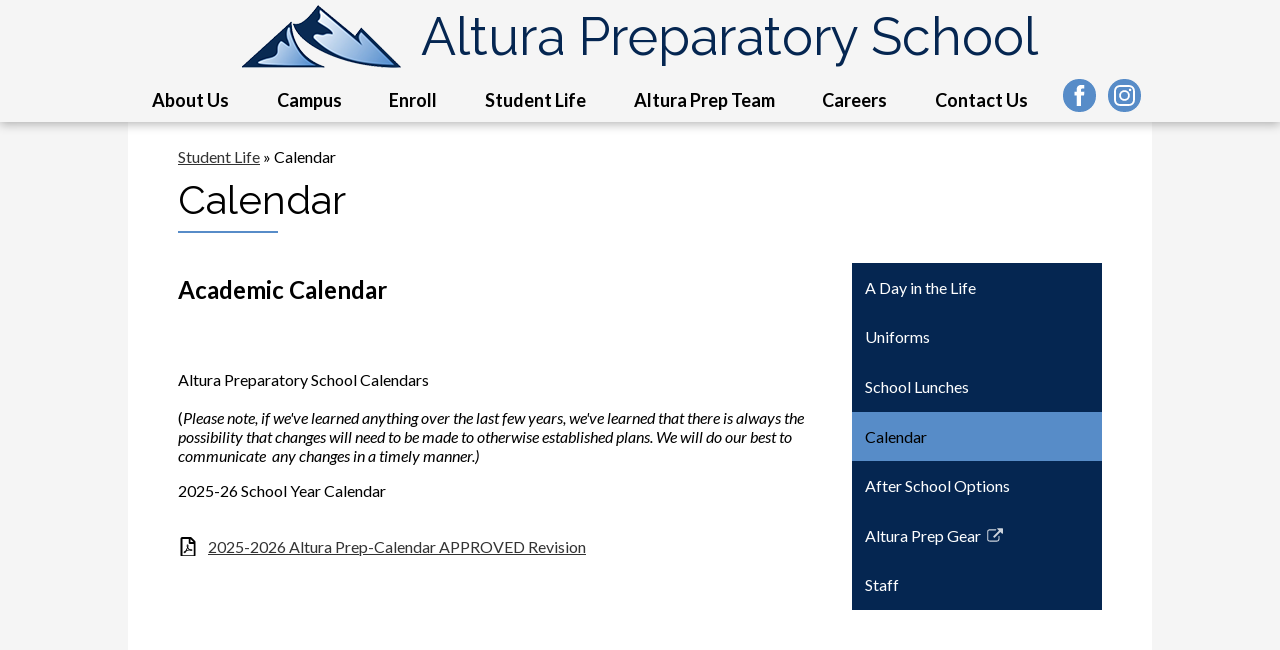

--- FILE ---
content_type: text/css
request_url: https://www.alturaprep.org/shared/main.css
body_size: 8954
content:
@import url("//fonts.googleapis.com/css?family=Lato:400,400i,700,700i|Raleway:400,400i,700,700i");
body, body .dark, body .light, body table, body .neutral, body .pale {
  font-family: "Lato", sans-serif;
  font-size: 100%; }

html {
  height: 100%; }
  body {
    display: -webkit-box;
    display: -webkit-flex;
    display: -ms-flexbox;
    display: flex;
    -webkit-box-direction: normal;
    -webkit-box-orient: vertical;
    -webkit-flex-direction: column;
    -ms-flex-direction: column;
    flex-direction: column;
    height: 100%;
    margin: 0; }
  .site-header,
  .site-footer {
    -webkit-box-flex: none;
    -webkit-flex: none;
    -ms-flex: none;
    flex: none;
    z-index: 9; }
  .site-content {
    -webkit-box-flex: 1;
    -webkit-flex: 1 0 auto;
    -ms-flex: 1 0 auto;
    flex: 1 0 auto; }
    .site-content:focus {
      outline: none; }

body {
  min-width: 320px;
  background-color: white;
  color: black; }

.site-header {
  display: -webkit-box;
  display: -webkit-flex;
  display: -ms-flexbox;
  display: flex;
  -webkit-box-direction: normal;
  -webkit-box-orient: vertical;
  -webkit-flex-direction: column;
  -ms-flex-direction: column;
  flex-direction: column;
  -webkit-box-align: center;
  -ms-flex-align: center;
  -webkit-align-items: center;
  align-items: center;
  position: relative;
  z-index: 99; }
  .site-header .header-main-inner {
    box-sizing: border-box;
    margin-left: auto;
    margin-right: auto;
    width: 100%;
    max-width: 1024px;
    display: -webkit-box;
    display: -webkit-flex;
    display: -ms-flexbox;
    display: flex;
    -webkit-box-direction: normal;
    -webkit-box-orient: vertical;
    -webkit-flex-direction: column;
    -ms-flex-direction: column;
    flex-direction: column;
    -webkit-box-align: center;
    -ms-flex-align: center;
    -webkit-align-items: center;
    align-items: center;
    position: relative; }
  .site-header .skip-to-content-link {
    position: absolute;
    width: 1px;
    height: 1px;
    margin: -1px;
    padding: 0;
    border: 0;
    overflow: hidden;
    clip: rect(0 0 0 0); }
    .site-header .skip-to-content-link:focus {
      position: absolute;
      top: 0;
      left: 0;
      width: auto;
      height: auto;
      clip: auto; }
  .site-header .topbar {
    -webkit-box-ordinal-group: 0;
    -webkit-order: -1;
    -ms-flex-order: -1;
    order: -1;
    width: 100%; }
  .site-header .topbar-inner {
    box-sizing: border-box;
    margin-left: auto;
    margin-right: auto;
    width: 100%;
    max-width: 1024px;
    display: -webkit-box;
    display: -webkit-flex;
    display: -ms-flexbox;
    display: flex;
    -ms-flex-pack: distribute;
    -webkit-justify-content: space-around;
    justify-content: space-around;
    -webkit-box-align: center;
    -ms-flex-align: center;
    -webkit-align-items: center;
    align-items: center;
    -webkit-flex-wrap: wrap;
    -ms-flex-wrap: wrap;
    flex-wrap: wrap; }
    .site-header .topbar-inner > * {
      margin-top: 5px;
      margin-bottom: 5px; }
  .site-header .header-secondary-nav .section-title {
    margin-top: 0;
    margin-bottom: 15px;
    font-weight: 400;
    font-size: 1.5rem; }
  .site-header .header-secondary-nav .links-list {
    margin: 0;
    padding: 0;
    list-style: none;
    display: -webkit-box;
    display: -webkit-flex;
    display: -ms-flexbox;
    display: flex;
    -webkit-box-pack: center;
    -ms-flex-pack: center;
    -webkit-justify-content: center;
    justify-content: center;
    -webkit-box-align: center;
    -ms-flex-align: center;
    -webkit-align-items: center;
    align-items: center;
    -webkit-flex-wrap: wrap;
    -ms-flex-wrap: wrap;
    flex-wrap: wrap; }
  .site-header .header-secondary-nav .link-item {
    padding: 0 6px; }
    .site-header .header-secondary-nav .link-item a {
      text-decoration: none; }
      .site-header .header-secondary-nav .link-item a:hover, .site-header .header-secondary-nav .link-item a:focus {
        text-decoration: underline; }
  .site-header .header-logo.logo-replacement a {
    background-repeat: no-repeat;
    background-position: center center;
    background-size: contain;
    display: block;
    overflow: hidden;
    height: 63px;
    width: 159px;
    max-width: 100%;
    white-space: nowrap;
    text-indent: 200%;
    color: transparent;
    background-position: center center;
    background-repeat: no-repeat;
    background-image: url("/pics/header_logo.png"); }
  .site-header .header-logo:not(.logo-replacement) a:before {
    content: "";
    display: block;
    -webkit-box-flex: none;
    -webkit-flex: none;
    -ms-flex: none;
    flex: none;
    background-repeat: no-repeat;
    background-position: center center;
    background-size: contain;
    width: 159px;
    height: 63px;
    margin-bottom: 15px;
    background-image: url("/pics/header_logo.png"); }
  .site-header .header-title a {
    display: -webkit-inline-box;
    display: -webkit-inline-flex;
    display: -ms-inline-flexbox;
    display: inline-flex;
    -webkit-box-direction: normal;
    -webkit-box-orient: vertical;
    -webkit-flex-direction: column;
    -ms-flex-direction: column;
    flex-direction: column;
    -webkit-box-pack: center;
    -ms-flex-pack: center;
    -webkit-justify-content: center;
    justify-content: center;
    -webkit-box-align: center;
    -ms-flex-align: center;
    -webkit-align-items: center;
    align-items: center;
    max-width: 100%;
    text-decoration: none; }
    .site-header .header-title a .school-name-inner {
      max-width: 100%; }
  .site-header .marquee {
    white-space: nowrap;
    overflow: hidden;
    box-sizing: border-box; }
    .site-header .marquee .marquee-inner {
      display: inline-block;
      padding-left: 100%; }
      .site-header .marquee .marquee-inner:hover {
        animation-play-state: paused; }
    .site-header .marquee.marquee-speed-18 .marquee-inner {
      animation: marquee 15s linear infinite; }
    .site-header .marquee.marquee-speed-35 .marquee-inner {
      animation: marquee 30s linear infinite; }
    .site-header .marquee.marquee-speed-7 .marquee-inner {
      animation: marquee 7.5s linear infinite; }
    .site-header .marquee .marquee-content {
      float: left; }

@keyframes marquee {
  0% {
    transform: translate(0, 0); }
  100% {
    transform: translate(-100%, 0); } }
  .site-header .sitenav.hamburger {
    width: 100%; }
    .site-header .sitenav.hamburger .nav-mobile-toggle {
      position: absolute;
      display: block;
      overflow: hidden;
      font-size: 0;
      border: none;
      background-color: transparent;
      cursor: pointer; }
      .site-header .sitenav.hamburger .nav-mobile-toggle .nav-mobile-toggle-inner {
        position: absolute;
        display: block;
        transition: .25s; }
      .site-header .sitenav.hamburger .nav-mobile-toggle:before, .site-header .sitenav.hamburger .nav-mobile-toggle:after {
        content: "";
        display: block;
        position: absolute;
        transition: .25s; }
      .site-header .sitenav.hamburger .nav-mobile-toggle.animated.open .nav-mobile-toggle-inner {
        transform: scaleX(0); }
      .site-header .sitenav.hamburger .nav-mobile-toggle.animated.open:before {
        transform: rotate(45deg); }
      .site-header .sitenav.hamburger .nav-mobile-toggle.animated.open:after {
        transform: rotate(-45deg); }
    .site-header .sitenav.hamburger .nav-menu {
      position: absolute;
      z-index: 99;
      width: 100%;
      overflow: hidden;
      max-height: 0;
      transition: max-height 0.8s; }
    .site-header .sitenav.hamburger.open .nav-menu {
      max-height: 2000px; }
    .site-header .sitenav.hamburger .nav-menu,
    .site-header .sitenav.hamburger .sub-nav-group {
      margin: 0;
      padding: 0;
      list-style: none; }
      .site-header .sitenav.hamburger .nav-menu a,
      .site-header .sitenav.hamburger .sub-nav-group a {
        display: -webkit-box;
        display: -webkit-flex;
        display: -ms-flexbox;
        display: flex;
        -webkit-box-align: center;
        -ms-flex-align: center;
        -webkit-align-items: center;
        align-items: center;
        padding: .5em;
        text-decoration: none; }
    .site-header .sitenav.hamburger .sub-nav {
      display: none; }
      .site-header .sitenav.hamburger .sub-nav a {
        padding-left: 1.5em; }
      .site-header .sitenav.hamburger .sub-nav.open {
        display: block; }
      .site-header .sitenav.hamburger .sub-nav .flyout-group {
        margin: 0;
        padding: 0;
        list-style: none; }
        .site-header .sitenav.hamburger .sub-nav .flyout-group a {
          padding-left: 2.5em; }
  .site-header .sitenav.column {
    width: 100%; }
    .site-header .sitenav.column .nav-mobile-toggle {
      position: absolute;
      display: block;
      overflow: hidden;
      font-size: 0;
      border: none;
      background-color: transparent;
      cursor: pointer; }
      .site-header .sitenav.column .nav-mobile-toggle .nav-mobile-toggle-inner {
        position: absolute;
        display: block;
        transition: .25s; }
      .site-header .sitenav.column .nav-mobile-toggle:before, .site-header .sitenav.column .nav-mobile-toggle:after {
        content: "";
        display: block;
        position: absolute;
        transition: .25s; }
      .site-header .sitenav.column .nav-mobile-toggle.animated.open .nav-mobile-toggle-inner {
        transform: scaleX(0); }
      .site-header .sitenav.column .nav-mobile-toggle.animated.open:before {
        transform: rotate(45deg); }
      .site-header .sitenav.column .nav-mobile-toggle.animated.open:after {
        transform: rotate(-45deg); }
    .site-header .sitenav.column .nav-menu {
      position: absolute;
      z-index: 99;
      width: 100%;
      overflow: hidden;
      max-height: 0;
      transition: max-height 0.8s; }
    .site-header .sitenav.column.open .nav-menu {
      max-height: 2000px; }
    .site-header .sitenav.column .nav-menu,
    .site-header .sitenav.column .sub-nav-group {
      margin: 0;
      padding: 0;
      list-style: none; }
      .site-header .sitenav.column .nav-menu a,
      .site-header .sitenav.column .sub-nav-group a {
        display: -webkit-box;
        display: -webkit-flex;
        display: -ms-flexbox;
        display: flex;
        -webkit-box-align: center;
        -ms-flex-align: center;
        -webkit-align-items: center;
        align-items: center;
        padding: .5em;
        text-decoration: none; }
    .site-header .sitenav.column .sub-nav {
      display: none; }
      .site-header .sitenav.column .sub-nav a {
        padding-left: 1.5em; }
      .site-header .sitenav.column .sub-nav.open {
        display: block; }
      .site-header .sitenav.column .sub-nav .flyout-group {
        margin: 0;
        padding: 0;
        list-style: none; }
        .site-header .sitenav.column .sub-nav .flyout-group a {
          padding-left: 2.5em; }
    @media screen and (min-width: 1024px) {
      .site-header .sitenav.column {
        position: static;
        max-height: none;
        overflow: visible; }
        .site-header .sitenav.column .nav-mobile-toggle {
          display: none; }
        .site-header .sitenav.column .nav-menu {
          display: -webkit-box;
          display: -webkit-flex;
          display: -ms-flexbox;
          display: flex;
          box-sizing: border-box;
          margin-left: auto;
          margin-right: auto;
          width: 100%;
          max-width: 1024px;
          position: relative; }
        .site-header .sitenav.column .sub-nav a {
          padding: .5em; } }
    .site-header .sitenav.column .nav-item {
      position: relative; }
    @media screen and (min-width: 1024px) {
      .site-header .sitenav.column {
        position: relative; }
        .site-header .sitenav.column .nav-menu {
          position: relative; }
        .site-header .sitenav.column .sub-nav-group {
          display: -webkit-box;
          display: -webkit-flex;
          display: -ms-flexbox;
          display: flex;
          -webkit-flex-wrap: wrap;
          -ms-flex-wrap: wrap;
          flex-wrap: wrap;
          width: 12.5em; }
        .site-header .sitenav.column .sub-nav {
          position: absolute; }
          .site-header .sitenav.column .sub-nav a {
            width: 11.5em; }
          .site-header .sitenav.column .sub-nav .flyout-group a {
            width: 10.5em;
            padding-left: 1.5em; } }
  .site-header .sitenav.megamenu {
    width: 100%; }
    .site-header .sitenav.megamenu .nav-mobile-toggle {
      position: absolute;
      display: block;
      overflow: hidden;
      font-size: 0;
      border: none;
      background-color: transparent;
      cursor: pointer; }
      .site-header .sitenav.megamenu .nav-mobile-toggle .nav-mobile-toggle-inner {
        position: absolute;
        display: block;
        transition: .25s; }
      .site-header .sitenav.megamenu .nav-mobile-toggle:before, .site-header .sitenav.megamenu .nav-mobile-toggle:after {
        content: "";
        display: block;
        position: absolute;
        transition: .25s; }
      .site-header .sitenav.megamenu .nav-mobile-toggle.animated.open .nav-mobile-toggle-inner {
        transform: scaleX(0); }
      .site-header .sitenav.megamenu .nav-mobile-toggle.animated.open:before {
        transform: rotate(45deg); }
      .site-header .sitenav.megamenu .nav-mobile-toggle.animated.open:after {
        transform: rotate(-45deg); }
    .site-header .sitenav.megamenu .nav-menu {
      position: absolute;
      z-index: 99;
      width: 100%;
      overflow: hidden;
      max-height: 0;
      transition: max-height 0.8s; }
    .site-header .sitenav.megamenu.open .nav-menu {
      max-height: 2000px; }
    .site-header .sitenav.megamenu .nav-menu,
    .site-header .sitenav.megamenu .sub-nav-group {
      margin: 0;
      padding: 0;
      list-style: none; }
      .site-header .sitenav.megamenu .nav-menu a,
      .site-header .sitenav.megamenu .sub-nav-group a {
        display: -webkit-box;
        display: -webkit-flex;
        display: -ms-flexbox;
        display: flex;
        -webkit-box-align: center;
        -ms-flex-align: center;
        -webkit-align-items: center;
        align-items: center;
        padding: .5em;
        text-decoration: none; }
    .site-header .sitenav.megamenu .sub-nav {
      display: none; }
      .site-header .sitenav.megamenu .sub-nav a {
        padding-left: 1.5em; }
      .site-header .sitenav.megamenu .sub-nav.open {
        display: block; }
      .site-header .sitenav.megamenu .sub-nav .flyout-group {
        margin: 0;
        padding: 0;
        list-style: none; }
        .site-header .sitenav.megamenu .sub-nav .flyout-group a {
          padding-left: 2.5em; }
    @media screen and (min-width: 1024px) {
      .site-header .sitenav.megamenu {
        position: static;
        max-height: none;
        overflow: visible; }
        .site-header .sitenav.megamenu .nav-mobile-toggle {
          display: none; }
        .site-header .sitenav.megamenu .nav-menu {
          display: -webkit-box;
          display: -webkit-flex;
          display: -ms-flexbox;
          display: flex;
          box-sizing: border-box;
          margin-left: auto;
          margin-right: auto;
          width: 100%;
          max-width: 1024px;
          position: relative; }
        .site-header .sitenav.megamenu .sub-nav a {
          padding: .5em; } }
    @media screen and (min-width: 1024px) {
      .site-header .sitenav.megamenu .sub-nav {
        position: absolute;
        left: 0; }
        .site-header .sitenav.megamenu .sub-nav.open {
          display: -webkit-box;
          display: -webkit-flex;
          display: -ms-flexbox;
          display: flex;
          -webkit-box-align: start;
          -ms-flex-align: start;
          -webkit-align-items: flex-start;
          align-items: flex-start; }
        .site-header .sitenav.megamenu .sub-nav .sub-nav-group {
          display: -webkit-box;
          display: -webkit-flex;
          display: -ms-flexbox;
          display: flex;
          -webkit-flex-wrap: wrap;
          -ms-flex-wrap: wrap;
          flex-wrap: wrap;
          -webkit-box-flex: none;
          -webkit-flex: none;
          -ms-flex: none;
          flex: none; }
          .site-header .sitenav.megamenu .sub-nav .sub-nav-group > li {
            width: 100%; }
            .site-header .sitenav.megamenu .sub-nav .sub-nav-group > li a {
              margin: 0 1em; }
        .site-header .sitenav.megamenu .sub-nav .mm-extra-content {
          -webkit-box-flex: 1;
          -webkit-flex: 1;
          -ms-flex: 1;
          flex: 1; }
        .site-header .sitenav.megamenu .sub-nav .mm-image {
          width: 100%; } }
    @media screen and (min-width: 1024px) {
      .site-header .sitenav.megamenu .sub-nav {
        right: 0; } }
    @media screen and (max-width: 1023px) {
      .site-header .sitenav.megamenu .mm-extra-content {
        display: none; } }
    .site-header .sitenav.megamenu .contact-info {
      -webkit-box-direction: normal;
      -webkit-box-orient: vertical;
      -webkit-flex-direction: column;
      -ms-flex-direction: column;
      flex-direction: column;
      -webkit-box-align: start;
      -ms-flex-align: start;
      -webkit-align-items: flex-start;
      align-items: flex-start;
      margin: 1em; }
      .site-header .sitenav.megamenu .contact-info .header-contact-link {
        display: -webkit-inline-box;
        display: -webkit-inline-flex;
        display: -ms-inline-flexbox;
        display: inline-flex;
        padding: 0; }
    .site-header .sitenav.megamenu .map-container {
      position: relative;
      display: block;
      margin: 1em;
      min-height: 250px; }
      .site-header .sitenav.megamenu .map-container iframe {
        position: absolute;
        top: 0;
        left: 0;
        width: 100%;
        height: 100%; }
    @media screen and (min-width: 1024px) {
      .site-header .sitenav.megamenu .contact-info {
        margin: 0 0 0 1em;
        padding: .5em;
        width: 40% !important; }
      .site-header .sitenav.megamenu .map-container {
        margin: 0; } }
  @media screen and (max-width: 1023px) {
    .site-header .sitenav .icon-only svg {
      display: none; } }
  @media screen and (min-width: 1024px) {
    .site-header .sitenav .icon-only .nav-item-inner {
      display: block;
      width: 24px;
      height: 24px;
      overflow: hidden; }
      .site-header .sitenav .icon-only .nav-item-inner svg {
        display: block;
        width: 24px;
        height: 24px;
        margin: 0; } }
  @media screen and (min-width: 1024px) {
    .site-header.fixed-header {
      position: fixed;
      top: 0;
      left: 0;
      width: 100%; } }

.content-pages-banner {
  -webkit-box-flex: none;
  -webkit-flex: none;
  -ms-flex: none;
  flex: none;
  background-repeat: no-repeat;
  background-position: center center;
  background-size: cover;
  width: 100%; }
  @media screen and (max-width: 1023px) {
    .content-pages-banner {
      display: none; } }
  .content-pages-banner .caption {
    position: absolute;
    width: 1px;
    height: 1px;
    margin: -1px;
    padding: 0;
    border: 0;
    overflow: hidden;
    clip: rect(0 0 0 0); }

.index-title {
  position: absolute;
  width: 1px;
  height: 1px;
  margin: -1px;
  padding: 0;
  border: 0;
  overflow: hidden;
  clip: rect(0 0 0 0); }

#content_main {
  position: relative;
  z-index: 9;
  padding-top: 25px;
  padding-bottom: 25px;
  padding-left: 5%;
  padding-right: 5%;
  min-height: 400px;
  overflow: visible;
  margin-top: 20px;
  margin-bottom: 20px;
  background-color: white;
  box-shadow: rgba(0, 0, 0, 0.15) 0 0 15px; }
  #content_main .pages-left-column-wrapper {
    overflow: hidden; }
  @media screen and (max-width: 1023px) {
    #content_main table {
      display: block;
      overflow-x: auto; }
    #content_main .bell-schedule {
      display: table; }
    #content_main .pages-column .stack-photo figcaption,
    #content_main .slideshow-wrapper .slide .slide-caption {
      font-size: .85em; }
    #content_main .video-list-top #controls2,
    #content_main .video-list-top #controls3 {
      width: auto; }
    #content_main #more-videos {
      display: none; }
    #content_main #staff_list_public .user-info-wrapper span[id*="staff"] {
      display: block; }
    #content_main #staff_list_public .user-info-wrapper .user-position-public {
      display: block;
      margin-left: 0;
      width: 100%; }
    #content_main #staff_list_public .user-info-wrapper p {
      display: block;
      float: left;
      width: 100%; } }
  @media screen and (max-width: 767px) {
    #content_main .news-list article .column {
      width: 100%; }
    #content_main .show-news .attached-images {
      float: none;
      margin: 0 auto 1em; }
    #content_main .single-video #big-video,
    #content_main .below-start #big-video {
      width: 100% !important; }
    #content_main .video-list .thumb_wrap {
      display: block;
      float: none; }
    #content_main .video-list li .description {
      padding-left: 0; }
    #content_main .video-list li .video-list-date {
      padding-left: 0; }
    #content_main .bell-schedule {
      width: 100%; }
    #content_main .pages-column .stack-photo figcaption,
    #content_main .slideshow-wrapper .slide .slide-caption {
      font-size: .7em; }
    #content_main .video-list-top .controls,
    #content_main .video-list-top #controls2,
    #content_main .video-list-top #controls3 {
      display: none; }
    #content_main #album_thumbnails table img {
      width: 90%;
      height: auto;
      position: relative; }
    #content_main #edlio_search_form {
      max-width: 400px;
      width: auto; }
      #content_main #edlio_search_form input {
        width: 200px; }
    #content_main #contact_form {
      width: 100%; }
      #content_main #contact_form table {
        display: table;
        font-size: 12px;
        width: 280px !important; }
      #content_main #contact_form #f_name {
        width: 200px !important; }
      #content_main #contact_form #f_email {
        width: 200px !important; }
      #content_main #contact_form #f_message {
        width: 200px !important; }
    #content_main #calendar_wrapper .right-column {
      float: none;
      width: 100%; }
      #content_main #calendar_wrapper .right-column #calendar_grid table {
        display: table; }
    #content_main .pages-column .page-block-text,
    #content_main .pages-column .page-block-photos {
      width: 100%; }
    #content_main .pages-left-column-wrapper {
      margin-left: 0 !important;
      float: none; }
      #content_main .pages-left-column-wrapper .pages-left-column {
        margin-left: 0 !important; }
    #content_main .pages-right-column {
      float: none;
      width: 100% !important;
      margin: 0 auto;
      display: -webkit-box;
      display: -webkit-flex;
      display: -ms-flexbox;
      display: flex;
      -webkit-box-direction: normal;
      -webkit-box-orient: vertical;
      -webkit-flex-direction: column;
      -ms-flex-direction: column;
      flex-direction: column; } }
  .index #content_main {
    width: 100%;
    max-width: 100%;
    padding: 0;
    margin: 0; }
  #content_main .pages-content-wrapper {
    overflow: visible; }
  #content_main img.sub {
    border: none; }
  @media screen and (min-width: 1024px) {
    #content_main {
      box-sizing: border-box;
      margin-left: auto;
      margin-right: auto;
      width: 100%;
      max-width: 1024px;
      padding-left: 50px;
      padding-right: 50px; } }
  .index #content_main {
    background-color: transparent;
    box-shadow: none; }
  #content_main .right-column-page-navigation {
    margin-bottom: 1.25em; }
    @media screen and (max-width: 767px) {
      #content_main .right-column-page-navigation {
        margin: 20px auto; } }
    #content_main .right-column-page-navigation ul {
      margin: 0;
      padding: 0;
      list-style: none;
      margin: 0;
      padding: 0; }
    #content_main .right-column-page-navigation a {
      text-decoration: none;
      color: inherit;
      display: block;
      font-weight: 400;
      padding: .8em 6% .8em 10%;
      width: 84%;
      margin: 0;
      line-height: auto; }
      #content_main .right-column-page-navigation a:hover, #content_main .right-column-page-navigation a:focus {
        text-decoration: underline; }
      #content_main .right-column-page-navigation a .inner {
        text-decoration: none; }
        #content_main .right-column-page-navigation a .inner:hover, #content_main .right-column-page-navigation a .inner:focus {
          text-decoration: underline; }

.homepage-row.bg-image,
.footer-row.bg-image {
  background-repeat: no-repeat;
  background-position: center center;
  background-size: cover; }

.homepage-row *[class$="row-inner"],
.footer-row *[class$="row-inner"] {
  position: relative; }

.homepage-row *[class$="-column"],
.footer-row *[class$="-column"] {
  -webkit-box-flex: 1;
  -webkit-flex: 1;
  -ms-flex: 1;
  flex: 1;
  max-width: 100%; }

.homepage-row.convert-small *[class$="row-inner"],
.footer-row.convert-small *[class$="row-inner"] {
  display: -webkit-box;
  display: -webkit-flex;
  display: -ms-flexbox;
  display: flex; }

@media screen and (min-width: 768px) {
  .homepage-row.convert-mid *[class$="row-inner"],
  .footer-row.convert-mid *[class$="row-inner"] {
    display: -webkit-box;
    display: -webkit-flex;
    display: -ms-flexbox;
    display: flex; }
    .homepage-row.convert-mid *[class$="row-inner"] .content-container,
    .footer-row.convert-mid *[class$="row-inner"] .content-container {
      width: 100%; } }

@media screen and (min-width: 1024px) {
  .homepage-row.convert-large *[class$="row-inner"],
  .footer-row.convert-large *[class$="row-inner"] {
    display: -webkit-box;
    display: -webkit-flex;
    display: -ms-flexbox;
    display: flex; }
    .homepage-row.convert-large *[class$="row-inner"] .content-container,
    .footer-row.convert-large *[class$="row-inner"] .content-container {
      width: 100%; } }

@media screen and (min-width: 1350px) {
  .homepage-row.convert-max *[class$="row-inner"],
  .footer-row.convert-max *[class$="row-inner"] {
    display: -webkit-box;
    display: -webkit-flex;
    display: -ms-flexbox;
    display: flex; }
    .homepage-row.convert-max *[class$="row-inner"] .content-container,
    .footer-row.convert-max *[class$="row-inner"] .content-container {
      width: 100%; } }

@media screen and (min-width: 1024px) {
  .homepage-row.width-constrain-row *[class$="row-inner"],
  .footer-row.width-constrain-row *[class$="row-inner"] {
    box-sizing: border-box;
    margin-left: auto;
    margin-right: auto;
    width: 100%;
    max-width: 1024px; } }

.homepage-row.padded-row,
.footer-row.padded-row {
  padding-left: 10px;
  padding-right: 10px; }

.content-container {
  padding-top: 25px;
  padding-bottom: 25px; }
  .content-container a {
    text-decoration: none; }
    .content-container a:hover, .content-container a:focus {
      text-decoration: underline; }
  .content-container .section-title {
    margin-top: 0;
    margin-bottom: 25px;
    font-weight: 400;
    font-size: 2rem;
    text-align: center; }
    .content-container .section-title a {
      display: inline-block;
      width: auto;
      margin: 0;
      padding: 0;
      color: inherit; }
  .content-container .item-name a {
    color: inherit; }
  @media screen and (min-width: 768px) {
    .content-container {
      padding-top: 40px;
      padding-bottom: 40px; }
      .content-container .section-title {
        margin-bottom: 40px;
        font-size: 3rem; } }

.item-summary {
  box-sizing: border-box;
  max-width: 100%;
  padding-left: 10px;
  padding-right: 10px; }
  @media screen and (min-width: 1024px) {
    .item-summary {
      padding-left: 0;
      padding-right: 0; } }

.read-more-links-group {
  display: -webkit-box;
  display: -webkit-flex;
  display: -ms-flexbox;
  display: flex;
  -webkit-box-pack: center;
  -ms-flex-pack: center;
  -webkit-justify-content: center;
  justify-content: center; }

.site-footer .footer-inner {
  box-sizing: border-box;
  margin-left: auto;
  margin-right: auto;
  width: 100%;
  max-width: 1024px;
  text-align: center; }

.site-footer .footer-logo {
  display: -webkit-box;
  display: -webkit-flex;
  display: -ms-flexbox;
  display: flex;
  -webkit-box-direction: normal;
  -webkit-box-orient: vertical;
  -webkit-flex-direction: column;
  -ms-flex-direction: column;
  flex-direction: column;
  -webkit-box-align: center;
  -ms-flex-align: center;
  -webkit-align-items: center;
  align-items: center;
  -webkit-box-flex: none;
  -webkit-flex: none;
  -ms-flex: none;
  flex: none;
  margin-bottom: 15px; }
  .site-footer .footer-logo.logo-replacement {
    background-repeat: no-repeat;
    background-position: center center;
    background-size: contain;
    display: block;
    overflow: hidden;
    height: 150px;
    width: 150px;
    max-width: 100%;
    white-space: nowrap;
    text-indent: 200%;
    color: transparent;
    background-position: center center;
    background-repeat: no-repeat;
    background-image: url("/pics/header_logo.png"); }
  .site-footer .footer-logo:not(.logo-replacement):before {
    content: "";
    display: block;
    -webkit-box-flex: none;
    -webkit-flex: none;
    -ms-flex: none;
    flex: none;
    background-repeat: no-repeat;
    background-position: center center;
    background-size: contain;
    width: 150px;
    height: 150px;
    margin-bottom: 15px;
    background-image: url("/pics/header_logo.png"); }
  @media screen and (min-width: 768px) {
    .site-footer .footer-logo:not(.logo-replacement).logo-orientation-horizontal {
      -webkit-box-direction: normal;
      -webkit-box-orient: horizontal;
      -webkit-flex-direction: row;
      -ms-flex-direction: row;
      flex-direction: row;
      -webkit-box-pack: center;
      -ms-flex-pack: center;
      -webkit-justify-content: center;
      justify-content: center; }
      .site-footer .footer-logo:not(.logo-replacement).logo-orientation-horizontal:before {
        margin-bottom: 0;
        margin-right: 15px; } }

.site-footer .footer-title {
  font-size: 1.5rem; }
  @media screen and (min-width: 768px) {
    .site-footer .footer-title {
      font-size: 2.25rem; } }
  @media screen and (min-width: 1024px) {
    .site-footer .footer-title {
      font-size: 3rem; } }
  .site-footer .footer-title .school-name-inner {
    max-width: 100%; }

.site-footer .footer-map-container {
  position: relative;
  height: 200px;
  width: 90%; }
  .site-footer .footer-map-container iframe {
    position: absolute;
    top: 0;
    left: 0;
    width: 100%;
    height: 100%; }
  @media screen and (min-width: 768px) {
    .site-footer .footer-map-container {
      width: 100%; } }

.site-footer .footer-address {
  display: -webkit-box;
  display: -webkit-flex;
  display: -ms-flexbox;
  display: flex;
  -webkit-box-direction: normal;
  -webkit-box-orient: vertical;
  -webkit-flex-direction: column;
  -ms-flex-direction: column;
  flex-direction: column;
  -ms-flex-pack: distribute;
  -webkit-justify-content: space-around;
  justify-content: space-around;
  -webkit-box-align: center;
  -ms-flex-align: center;
  -webkit-align-items: center;
  align-items: center;
  -webkit-flex-wrap: wrap;
  -ms-flex-wrap: wrap;
  flex-wrap: wrap;
  margin-bottom: 15px;
  text-align: center; }
  .site-footer .footer-address .footer-info-block {
    max-width: 100%; }
  .site-footer .footer-address a {
    color: inherit; }
  .site-footer .footer-address svg {
    width: 12px;
    height: 12px;
    margin-right: 5px; }

.site-footer .footer-secondary-nav {
  margin-bottom: 15px; }
  .site-footer .footer-secondary-nav .section-title {
    margin-top: 0;
    margin-bottom: 15px;
    font-weight: 400;
    font-size: 1.5rem; }
  .site-footer .footer-secondary-nav .links-list {
    margin: 0;
    padding: 0;
    list-style: none;
    display: -webkit-box;
    display: -webkit-flex;
    display: -ms-flexbox;
    display: flex;
    -webkit-box-pack: center;
    -ms-flex-pack: center;
    -webkit-justify-content: center;
    justify-content: center;
    -webkit-box-align: center;
    -ms-flex-align: center;
    -webkit-align-items: center;
    align-items: center;
    -webkit-flex-wrap: wrap;
    -ms-flex-wrap: wrap;
    flex-wrap: wrap; }
  .site-footer .footer-secondary-nav .link-item {
    padding: 0 6px; }
    .site-footer .footer-secondary-nav .link-item a {
      text-decoration: none; }
      .site-footer .footer-secondary-nav .link-item a:hover, .site-footer .footer-secondary-nav .link-item a:focus {
        text-decoration: underline; }

.site-footer .powered-by-edlio-logo.edlio-logo-horiz {
  display: block;
  width: 140px;
  height: 20px;
  overflow: hidden; }
  .site-footer .powered-by-edlio-logo.edlio-logo-horiz svg {
    display: block;
    width: 140px;
    height: 20px;
    margin: 0; }

.site-footer .powered-by-edlio-logo.edlio-logo-stacked {
  display: block;
  width: 80px;
  height: 30px;
  overflow: hidden; }
  .site-footer .powered-by-edlio-logo.edlio-logo-stacked svg {
    display: block;
    width: 80px;
    height: 30px;
    margin: 0; }

.site-footer .scholantis-logo {
  display: block;
  width: 160px;
  height: 35px;
  overflow: hidden; }
  .site-footer .scholantis-logo svg {
    display: block;
    width: 160px;
    height: 35px;
    margin: 0; }

.site-footer .footer-bottom-inner {
  box-sizing: border-box;
  margin-left: auto;
  margin-right: auto;
  width: 100%;
  max-width: 1024px;
  display: -webkit-box;
  display: -webkit-flex;
  display: -ms-flexbox;
  display: flex;
  -ms-flex-pack: distribute;
  -webkit-justify-content: space-around;
  justify-content: space-around;
  -webkit-box-align: center;
  -ms-flex-align: center;
  -webkit-align-items: center;
  align-items: center;
  -webkit-flex-wrap: wrap;
  -ms-flex-wrap: wrap;
  flex-wrap: wrap; }
  .site-footer .footer-bottom-inner > * {
    margin-top: 5px;
    margin-bottom: 5px; }

#search {
  display: -webkit-inline-box;
  display: -webkit-inline-flex;
  display: -ms-inline-flexbox;
  display: inline-flex; }
  #search #site_search {
    margin: 0;
    border: none;
    vertical-align: top;
    background: transparent;
    -webkit-appearance: none;
    box-sizing: content-box; }
  #search .site-search-button {
    display: block;
    padding: 0;
    margin: 0;
    background: transparent;
    border: none;
    cursor: pointer; }

#mobile_nav {
  display: -webkit-box;
  display: -webkit-flex;
  display: -ms-flexbox;
  display: flex;
  -ms-flex-pack: distribute;
  -webkit-justify-content: space-around;
  justify-content: space-around;
  position: fixed;
  z-index: 999;
  bottom: 0;
  left: 0;
  width: 100%;
  height: 64px; }
  #mobile_nav a {
    display: -webkit-box;
    display: -webkit-flex;
    display: -ms-flexbox;
    display: flex;
    -webkit-box-direction: normal;
    -webkit-box-orient: vertical;
    -webkit-flex-direction: column;
    -ms-flex-direction: column;
    flex-direction: column;
    -webkit-box-pack: center;
    -ms-flex-pack: center;
    -webkit-justify-content: center;
    justify-content: center;
    -webkit-box-align: center;
    -ms-flex-align: center;
    -webkit-align-items: center;
    align-items: center;
    font-size: .75em;
    text-decoration: none; }
    #mobile_nav a svg {
      width: 28px;
      height: 28px;
      margin-bottom: 5px; }
  @media screen and (min-width: 768px) {
    #mobile_nav {
      display: none; } }
  @media screen and (max-width: 767px) {
    #footer_main {
      padding-bottom: 64px; } }

.edlio-login-link {
  display: -webkit-inline-box;
  display: -webkit-inline-flex;
  display: -ms-inline-flexbox;
  display: inline-flex;
  text-decoration: none; }
  .edlio-login-link .edlio-logo {
    display: block;
    width: 30px;
    height: 20px;
    overflow: hidden;
    padding-right: 4px;
    margin-right: 4px;
    border-right: 2px solid transparent; }
    .edlio-login-link .edlio-logo svg {
      display: block;
      width: 30px;
      height: 20px;
      margin: 0; }

.slick-container {
  position: relative;
  display: block;
  box-sizing: border-box;
  -webkit-touch-callout: none;
  -webkit-user-select: none;
  -khtml-user-select: none;
  -moz-user-select: none;
  -ms-user-select: none;
  user-select: none;
  -ms-touch-action: pan-y;
  touch-action: pan-y;
  -webkit-tap-highlight-color: transparent; }
  .slick-container .slick-arrow:before {
    border-color: black; }
  .slick-container .slick-arrow:before {
    content: "";
    display: block;
    position: absolute;
    top: 50%;
    width: 12px;
    height: 12px;
    border-top-style: solid;
    border-top-width: 2px; }
  .slick-container .slick-arrow.slick-prev:before {
    transform: rotate(-45deg) translateZ(1px) translateX(-4px) translateY(-4px);
    transform-origin: top left;
    border-left-style: solid;
    border-left-width: 2px;
    left: 50%; }
  .slick-container .slick-arrow.slick-next:before {
    transform: rotate(45deg) translateZ(1px) translateX(4px) translateY(-4px);
    transform-origin: top right;
    border-right-style: solid;
    border-right-width: 2px;
    right: 50%; }
  .slick-container .slick-list {
    width: calc(100% - 25px*2);
    margin: 0 25px; }
  .slick-container .slick-arrow {
    width: 20px;
    height: 30px;
    top: calc(50% - 30px/2); }
  .slick-container .slick-dots li button:before {
    color: #578cc8; }
  .slick-container .slick-dots.number-dots li button {
    background: #578cc8; }
  .slick-container .slick-dots.number-dots li.slick-active button {
    color: #578cc8; }
  .slick-container .slick-dots li.slick-active button:before {
    color: #052651; }
  .slick-container .slick-dots.number-dots li button {
    color: #052651; }
  .slick-container .slick-dots.number-dots li.slick-active button {
    background: #052651; }
  .slick-container .slick-slider {
    position: relative; }
  .slick-container .slick-list {
    position: relative;
    overflow: hidden;
    display: block;
    padding: 0; }
    .slick-container .slick-list:focus {
      outline: none; }
    .slick-container .slick-list.dragging {
      cursor: pointer;
      cursor: hand; }
  .slick-container .slick-slider .slick-track,
  .slick-container .slick-slider .slick-list {
    -webkit-transform: translate3d(0, 0, 0);
    -moz-transform: translate3d(0, 0, 0);
    -ms-transform: translate3d(0, 0, 0);
    -o-transform: translate3d(0, 0, 0);
    transform: translate3d(0, 0, 0); }
  .slick-container .slick-track {
    position: relative;
    left: 0;
    top: 0;
    display: block;
    margin: 0 auto; }
    .slick-container .slick-track:before, .slick-container .slick-track:after {
      content: "";
      display: table; }
    .slick-container .slick-track:after {
      clear: both; }
    .slick-loading .slick-container .slick-track {
      visibility: hidden; }
  .slick-container .slick-slide {
    position: relative;
    float: left;
    height: 100%;
    min-height: 1px; }
    [dir="rtl"] .slick-container .slick-slide {
      float: right; }
    .slick-container .slick-slide img {
      display: block; }
    .slick-container .slick-slide.slick-loading img {
      display: none; }
    .slick-container .slick-slide.dragging img {
      pointer-events: none; }
    .slick-initialized .slick-container .slick-slide {
      display: block; }
    .slick-loading .slick-container .slick-slide {
      visibility: hidden; }
    .slick-vertical .slick-container .slick-slide {
      display: block;
      height: auto;
      border: 1px solid transparent; }
  .slick-container .slick-arrow {
    background-repeat: no-repeat;
    background-position: center center;
    background-size: contain;
    display: block;
    overflow: hidden;
    max-width: 100%;
    white-space: nowrap;
    text-indent: 200%;
    color: transparent;
    background-position: center center;
    background-repeat: no-repeat;
    position: absolute;
    z-index: 9999;
    border: none;
    background-color: transparent; }
    .slick-container .slick-arrow:hover {
      cursor: pointer; }
    .slick-container .slick-arrow.slick-prev {
      left: 0; }
    .slick-container .slick-arrow.slick-next {
      right: 0; }
    .slick-container .slick-arrow.slick-hidden {
      display: none; }
  .slick-container .slick-hidden {
    position: absolute;
    width: 1px;
    height: 1px;
    margin: -1px;
    padding: 0;
    border: 0;
    overflow: hidden;
    clip: rect(0 0 0 0); }
  .slick-container .slick-dots {
    margin: 0;
    padding: 0;
    list-style: none;
    display: -webkit-box;
    display: -webkit-flex;
    display: -ms-flexbox;
    display: flex;
    -webkit-box-pack: center;
    -ms-flex-pack: center;
    -webkit-justify-content: center;
    justify-content: center;
    -webkit-box-align: center;
    -ms-flex-align: center;
    -webkit-align-items: center;
    align-items: center;
    -webkit-flex-wrap: wrap;
    -ms-flex-wrap: wrap;
    flex-wrap: wrap;
    z-index: 9999;
    text-align: center; }
    .slick-container .slick-dots li {
      position: relative;
      display: inline-block;
      height: 20px;
      width: 20px;
      cursor: pointer; }
      .slick-container .slick-dots li button {
        display: block;
        height: 20px;
        width: 20px;
        padding: 5px;
        outline-width: none;
        font-size: 0px;
        line-height: 0px;
        color: transparent;
        border: 0;
        cursor: pointer;
        background: none transparent; }
        .slick-container .slick-dots li button:hover, .slick-container .slick-dots li button:focus {
          outline-width: 5px; }
        .slick-container .slick-dots li button:before {
          content: "\2022";
          position: absolute;
          top: 0;
          left: 0;
          width: 20px;
          height: 20px;
          line-height: 20px;
          font-size: 2rem;
          text-align: center; }
    .slick-container .slick-dots.number-dots li button {
      font-size: .75em; }
      .slick-container .slick-dots.number-dots li button:before {
        display: none; }
  @media screen and (min-width: 768px) {
    .slick-container .slick-dots li {
      margin: .5em; } }

.hidden {
  position: absolute;
  width: 1px;
  height: 1px;
  margin: -1px;
  padding: 0;
  border: 0;
  overflow: hidden;
  clip: rect(0 0 0 0); }

.site-header1a {
  padding-bottom: 15px; }
  .site-header1a .header-title {
    box-sizing: border-box;
    margin-left: auto;
    margin-right: auto;
    width: 100%;
    max-width: 1024px;
    padding-top: 15px;
    text-align: center; }
    .site-header1a .header-title a {
      font-size: 1.5rem; }
      @media screen and (min-width: 768px) {
        .site-header1a .header-title a {
          font-size: 2.25rem; } }
      @media screen and (min-width: 1024px) {
        .site-header1a .header-title a {
          font-size: 3rem; } }
  @media screen and (min-width: 768px) {
    .site-header1a {
      padding-bottom: 0; }
      .site-header1a .header-title {
        padding-top: 25px;
        padding-bottom: 25px; }
        .site-header1a .header-title a {
          -webkit-box-direction: normal;
          -webkit-box-orient: horizontal;
          -webkit-flex-direction: row;
          -ms-flex-direction: row;
          flex-direction: row; }
        .site-header1a .header-title.header-logo:not(.logo-replacement) a:before {
          margin-bottom: 0;
          margin-right: 20px; } }
  @media screen and (min-width: 1024px) {
    .site-header1a .header-title {
      padding-top: 45px;
      padding-bottom: 45px; } }

.site-footer2 .footer-secondary-nav:not(.social-nav) .links-list {
  margin: 0;
  padding: 0;
  list-style: none;
  display: -webkit-box;
  display: -webkit-flex;
  display: -ms-flexbox;
  display: flex;
  -webkit-box-direction: normal;
  -webkit-box-orient: vertical;
  -webkit-flex-direction: column;
  -ms-flex-direction: column;
  flex-direction: column;
  -webkit-box-pack: center;
  -ms-flex-pack: center;
  -webkit-justify-content: center;
  justify-content: center;
  -webkit-flex-wrap: wrap;
  -ms-flex-wrap: wrap;
  flex-wrap: wrap; }
  .site-footer2 .footer-secondary-nav:not(.social-nav) .links-list .link-item {
    margin: 0 0 10px; }

.site-footer2 .footer-tools {
  display: -webkit-box;
  display: -webkit-flex;
  display: -ms-flexbox;
  display: flex;
  -webkit-box-direction: normal;
  -webkit-box-orient: vertical;
  -webkit-flex-direction: column;
  -ms-flex-direction: column;
  flex-direction: column;
  -webkit-box-align: center;
  -ms-flex-align: center;
  -webkit-align-items: center;
  align-items: center; }
  .site-footer2 .footer-tools > * {
    margin-bottom: 15px; }

@media screen and (min-width: 1024px) {
  .site-footer2 .footer-inner {
    display: -webkit-box;
    display: -webkit-flex;
    display: -ms-flexbox;
    display: flex;
    -ms-flex-pack: distribute;
    -webkit-justify-content: space-around;
    justify-content: space-around; }
  .site-footer2 .footer-info {
    max-width: 40%; }
  .site-footer2 .footer-address {
    -webkit-box-align: start;
    -ms-flex-align: start;
    -webkit-align-items: flex-start;
    align-items: flex-start;
    text-align: left; } }

.shuffle1-container {
  position: relative;
  z-index: 1;
  width: 100%; }
  .shuffle1-container.content-container {
    padding: 0; }
  .shuffle1-container .shuffle-main {
    z-index: 1;
    width: 100%; }
    .shuffle1-container .shuffle-main .slick-list {
      margin: 0;
      height: 100%;
      width: 100%; }
    .shuffle1-container .shuffle-main .slick-track {
      height: 100%; }
    .shuffle1-container .shuffle-main .shuffle-slide {
      position: relative;
      margin: 0; }
    .shuffle1-container .shuffle-main .shuffle-caption {
      position: absolute;
      left: 0;
      right: 0;
      padding: .5em;
      background-color: rgba(0, 0, 0, 0.5);
      color: white; }
      @media screen and (max-width: 767px) {
        .shuffle1-container .shuffle-main .shuffle-caption {
          display: none; } }
      .shuffle1-container .shuffle-main .shuffle-caption a {
        color: inherit; }
      .shuffle1-container .shuffle-main .shuffle-caption.caption-position-top {
        top: 0; }
      .shuffle1-container .shuffle-main .shuffle-caption.caption-position-bottom {
        bottom: 0; }
    .shuffle1-container .shuffle-main.navshuffle-position-top .shuffle-caption.caption-position-top {
      top: calc(54px + 1em); }
    .shuffle1-container .shuffle-main.navshuffle-position-bottom .shuffle-caption.caption-position-bottom {
      bottom: calc(54px + 1em); }
  .shuffle1-container .slick-dots {
    position: absolute;
    z-index: 9999; }
    @media screen and (max-width: 767px) {
      .shuffle1-container .slick-dots {
        display: none; } }
    .shuffle1-container .slick-dots.slick-dots-bottom, .shuffle1-container .slick-dots.slick-dots-top {
      left: 0;
      width: 100%; }
    .shuffle1-container .slick-dots.slick-dots-bottom {
      bottom: 0; }
    .shuffle1-container .slick-dots.slick-dots-top {
      top: 0; }
    .shuffle1-container .slick-dots.slick-dots-left, .shuffle1-container .slick-dots.slick-dots-right {
      -webkit-box-direction: normal;
      -webkit-box-orient: vertical;
      -webkit-flex-direction: column;
      -ms-flex-direction: column;
      flex-direction: column;
      top: 0;
      height: 100%; }
    .shuffle1-container .slick-dots.slick-dots-left {
      left: 0; }
    .shuffle1-container .slick-dots.slick-dots-right {
      right: 0; }
  .shuffle1-container .shuffle-image {
    width: 100%; }
  .shuffle1-container .shuffle-navigation {
    position: absolute;
    z-index: 9;
    background-color: rgba(0, 0, 0, 0.6); }
    @media screen and (max-width: 767px) {
      .shuffle1-container .shuffle-navigation {
        display: none; } }
    .shuffle1-container .shuffle-navigation .slick-list {
      margin: 0;
      padding: 0;
      bottom: 0; }
    .shuffle1-container .shuffle-navigation .slick-track {
      height: 100%; }
    .shuffle1-container .shuffle-navigation .shuffle-slide {
      position: relative;
      display: block;
      height: 50px;
      margin: .5em;
      overflow: hidden;
      border: 2px solid transparent; }
      .shuffle1-container .shuffle-navigation .shuffle-slide.slick-current {
        border-color: black; }
    .shuffle1-container .shuffle-navigation.navigation-position-bottom, .shuffle1-container .shuffle-navigation.navigation-position-top {
      left: 0;
      width: 100%; }
    .shuffle1-container .shuffle-navigation.navigation-position-bottom {
      bottom: 0; }
    .shuffle1-container .shuffle-navigation.navigation-position-top {
      top: 0; }
  .shuffle1-container .error-message {
    padding-top: 1em;
    padding-bottom: 1em;
    text-align: center;
    font-weight: 700;
    font-size: 2rem;
    background: white; }
  @media screen and (min-width: 1024px) {
    .shuffle1-container .shuffle-caption {
      padding: 1em; } }

.quicklinks-container .items-list {
  display: -webkit-box;
  display: -webkit-flex;
  display: -ms-flexbox;
  display: flex;
  -ms-flex-pack: distribute;
  -webkit-justify-content: space-around;
  justify-content: space-around;
  -webkit-flex-wrap: wrap;
  -ms-flex-wrap: wrap;
  flex-wrap: wrap;
  margin: 0;
  padding: 0;
  list-style: none; }

.quicklinks-container .qlink-inner {
  display: -webkit-box;
  display: -webkit-flex;
  display: -ms-flexbox;
  display: flex;
  -webkit-box-align: center;
  -ms-flex-align: center;
  -webkit-align-items: center;
  align-items: center; }

.quicklinks-container .qlink-item a {
  display: block; }

.quicklinks-container .qlink-item svg {
  -webkit-box-flex: none;
  -webkit-flex: none;
  -ms-flex: none;
  flex: none;
  width: 50px;
  height: 50px; }

.quicklinks-container .qlink-text {
  max-width: 100%;
  font-size: 1.125rem; }

.quicklinks-container.icon-orientation-vertical {
  text-align: center; }
  .quicklinks-container.icon-orientation-vertical .qlink-inner {
    -webkit-box-direction: normal;
    -webkit-box-orient: vertical;
    -webkit-flex-direction: column;
    -ms-flex-direction: column;
    flex-direction: column; }
  .quicklinks-container.icon-orientation-vertical .qlink-item svg {
    margin-bottom: 24px; }

.quicklinks-container.icon-orientation-horizontal .qlink-item svg {
  margin-right: 30px; }

.quicklinks-container.orientation-vertical .items-list {
  -webkit-box-direction: normal;
  -webkit-box-orient: vertical;
  -webkit-flex-direction: column;
  -ms-flex-direction: column;
  flex-direction: column; }

.spotlight1-container .item-inner {
  display: -webkit-box;
  display: -webkit-flex;
  display: -ms-flexbox;
  display: flex;
  -webkit-box-direction: normal;
  -webkit-box-orient: vertical;
  -webkit-flex-direction: column;
  -ms-flex-direction: column;
  flex-direction: column;
  -webkit-box-align: center;
  -ms-flex-align: center;
  -webkit-align-items: center;
  align-items: center; }

.spotlight1-container .spotlight-image-holder {
  -webkit-box-flex: none;
  -webkit-flex: none;
  -ms-flex: none;
  flex: none;
  max-width: 100%; }

.spotlight1-container .spotlight-image {
  display: block;
  max-width: 100%;
  margin: 0 auto; }

.spotlight1-container .item-summary.clipped-summary .item-text {
  overflow: hidden;
  max-height: 6.25em;
  line-height: 1.25em; }

.spotlight1-container .item-text {
  margin-bottom: 20px; }

.spotlight1-container.content-size-medium .item-text {
  font-size: 1.125rem; }

.spotlight1-container.content-size-large .item-text {
  font-size: 1.5rem; }

.spotlight1-container.thumbnail-orientation-vertical .item-inner {
  text-align: center; }

@media screen and (min-width: 768px) {
  .spotlight1-container.thumbnail-orientation-horizontal .item-inner {
    -webkit-box-direction: normal;
    -webkit-box-orient: horizontal;
    -webkit-flex-direction: row;
    -ms-flex-direction: row;
    flex-direction: row;
    -webkit-box-align: start;
    -ms-flex-align: start;
    -webkit-align-items: flex-start;
    align-items: flex-start; }
  .spotlight1-container.thumbnail-orientation-horizontal .spotlight-image-holder {
    max-width: 250px;
    margin-right: 15px; } }

.news1-container:not(.slick-container) .items-list {
  display: -webkit-box;
  display: -webkit-flex;
  display: -ms-flexbox;
  display: flex;
  -webkit-box-direction: normal;
  -webkit-box-orient: vertical;
  -webkit-flex-direction: column;
  -ms-flex-direction: column;
  flex-direction: column; }

.news1-container .news-item-image-holder {
  -webkit-box-flex: none;
  -webkit-flex: none;
  -ms-flex: none;
  flex: none;
  max-width: 100%; }

.news1-container .news-item-image {
  display: block;
  max-width: 100%;
  margin: 0 auto; }

.news1-container.content-size-small .item {
  margin-bottom: 10px; }

.news1-container.content-size-small .item-name {
  margin-top: 0;
  margin-bottom: 10px;
  font-size: 1.125rem; }

.news1-container.content-size-medium .item {
  margin-bottom: 20px; }

.news1-container.content-size-medium .item-name {
  margin-top: 0;
  margin-bottom: 20px;
  font-size: 1.5rem; }

.news1-container.content-size-medium .item-text {
  font-size: 1.125rem; }

.news1-container.content-size-large .item {
  margin-bottom: 30px; }

.news1-container.content-size-large .item-name {
  margin-top: 0;
  margin-bottom: 30px;
  font-size: 2.25rem; }

.news1-container.content-size-large .item-text {
  font-size: 1.5rem; }

.news1-container.thumbnail-orientation-vertical.content-size-small .news-item-image-holder {
  margin-bottom: 10px; }

.news1-container.thumbnail-orientation-vertical.content-size-medium .news-item-image-holder {
  margin-bottom: 20px; }

.news1-container.thumbnail-orientation-vertical.content-size-large .news-item-image-holder {
  margin-bottom: 30px; }

@media screen and (min-width: 768px) {
  .news1-container.thumbnail-orientation-horizontal .item {
    display: -webkit-box;
    display: -webkit-flex;
    display: -ms-flexbox;
    display: flex;
    -webkit-box-align: start;
    -ms-flex-align: start;
    -webkit-align-items: flex-start;
    align-items: flex-start; }
  .news1-container.thumbnail-orientation-horizontal .news-item-image-holder {
    max-width: 250px;
    margin-right: 15px; } }

@media screen and (min-width: 1024px) {
  .news1-container.orientation-horizontal .items-list {
    -webkit-box-direction: normal;
    -webkit-box-orient: horizontal;
    -webkit-flex-direction: row;
    -ms-flex-direction: row;
    flex-direction: row; } }

.events1-container .item {
  display: -webkit-box;
  display: -webkit-flex;
  display: -ms-flexbox;
  display: flex;
  -webkit-box-direction: normal;
  -webkit-box-orient: vertical;
  -webkit-flex-direction: column;
  -ms-flex-direction: column;
  flex-direction: column;
  -webkit-box-align: center;
  -ms-flex-align: center;
  -webkit-align-items: center;
  align-items: center; }

.events1-container .items-list {
  display: -webkit-box;
  display: -webkit-flex;
  display: -ms-flexbox;
  display: flex;
  -webkit-box-direction: normal;
  -webkit-box-orient: vertical;
  -webkit-flex-direction: column;
  -ms-flex-direction: column;
  flex-direction: column;
  -ms-flex-pack: distribute;
  -webkit-justify-content: space-around;
  justify-content: space-around; }

.events1-container .event-date {
  display: -webkit-box;
  display: -webkit-flex;
  display: -ms-flexbox;
  display: flex;
  -webkit-box-direction: normal;
  -webkit-box-orient: vertical;
  -webkit-flex-direction: column;
  -ms-flex-direction: column;
  flex-direction: column;
  -webkit-box-pack: center;
  -ms-flex-pack: center;
  -webkit-justify-content: center;
  justify-content: center;
  -webkit-box-align: center;
  -ms-flex-align: center;
  -webkit-align-items: center;
  align-items: center;
  -webkit-box-flex: none;
  -webkit-flex: none;
  -ms-flex: none;
  flex: none;
  width: 110px;
  height: 110px;
  margin-bottom: 20px;
  text-transform: uppercase; }
  .events1-container .event-date .event-month {
    font-size: 1.125em; }
  .events1-container .event-date .event-day {
    font-size: 2.25em; }

.events1-container.content-size-small .item {
  margin-bottom: 10px; }

.events1-container.content-size-small .item-name {
  margin-top: 0;
  margin-bottom: 10px;
  font-size: 1.125rem; }

.events1-container.content-size-small .event-date {
  font-size: 1rem; }

.events1-container.content-size-medium .item {
  margin-bottom: 30px; }

.events1-container.content-size-medium .item-name {
  margin-top: 0;
  margin-bottom: 20px;
  font-size: 1.5rem; }

.events1-container.content-size-medium .item-text {
  font-size: 1.125rem; }

.events1-container.content-size-medium .event-date {
  font-size: 1.125rem; }

.events1-container.content-size-large .item {
  margin-bottom: 30px; }

.events1-container.content-size-large .item-name {
  margin-top: 0;
  margin-bottom: 30px;
  font-size: 2.25rem; }

.events1-container.content-size-large .item-text {
  font-size: 1.5rem; }

.events1-container.content-size-large .event-date {
  font-size: 1.5rem; }

.events1-container.date-orientation-vertical .item {
  text-align: center; }

.events1-container.date-orientation-vertical.content-size-small .event-date {
  margin-bottom: 10px; }

.events1-container.date-orientation-vertical.content-size-medium .event-date {
  margin-bottom: 20px; }

.events1-container.date-orientation-vertical.content-size-large .event-date {
  margin-bottom: 30px; }

@media screen and (min-width: 768px) {
  .events1-container.date-orientation-horizontal .event-date {
    margin-bottom: 0;
    margin-right: 20px; }
  .events1-container.date-orientation-horizontal .item {
    -webkit-box-direction: normal;
    -webkit-box-orient: horizontal;
    -webkit-flex-direction: row;
    -ms-flex-direction: row;
    flex-direction: row; } }

@media screen and (min-width: 1024px) {
  .events1-container.orientation-horizontal .items-list {
    -webkit-box-direction: normal;
    -webkit-box-orient: horizontal;
    -webkit-flex-direction: row;
    -ms-flex-direction: row;
    flex-direction: row; }
  .events1-container.orientation-horizontal .item {
    -webkit-box-flex: 1;
    -webkit-flex: 1;
    -ms-flex: 1;
    flex: 1; } }

.video-container .video-item {
  display: block;
  width: 100%; }

.video-container .video-embed-container iframe {
  display: block;
  margin: 0 auto;
  max-width: 100%; }

body:not(.index) {
  background-color: whitesmoke; }

#header_main {
  box-shadow: 0px 2px 10px rgba(0, 0, 0, 0.3); }
  #header_main .header-logo {
    padding: 5px 0;
    font-family: "Raleway", sans-serif; }
    #header_main .header-logo a {
      font-size: 2.4375rem;
      color: #052651; }
      @media screen and (min-width: 768px) {
        #header_main .header-logo a {
          font-size: 2.4375rem; } }
      @media screen and (min-width: 1024px) {
        #header_main .header-logo a {
          font-size: 3.25rem; } }
  @media screen and (min-width: 1024px) {
    #header_main .topbar {
      position: absolute;
      z-index: 100;
      right: calc(50% - 507px);
      bottom: 10px;
      width: auto; } }
  #header_main .sitenav {
    color: white; }
    #header_main .sitenav .nav-mobile-toggle {
      height: 44px;
      width: 44px; }
      #header_main .sitenav .nav-mobile-toggle .nav-mobile-toggle-inner, #header_main .sitenav .nav-mobile-toggle:before, #header_main .sitenav .nav-mobile-toggle:after {
        left: 8px;
        width: calc(100% - 16px);
        height: 5px;
        background-color: #052651; }
      #header_main .sitenav .nav-mobile-toggle .nav-mobile-toggle-inner {
        top: calc(50% - 2.5px); }
      #header_main .sitenav .nav-mobile-toggle:before {
        top: 8px; }
      #header_main .sitenav .nav-mobile-toggle:after {
        bottom: 8px; }
      #header_main .sitenav .nav-mobile-toggle.animated.open:before {
        top: calc(50% - 2.5px); }
      #header_main .sitenav .nav-mobile-toggle.animated.open:after {
        bottom: calc(50% - 2.5px); }
    #header_main .sitenav .nav-item > a {
      height: 42px;
      padding: 0 10px;
      font-size: 1.125em;
      font-weight: 700;
      background: #052651;
      color: white; }
      #header_main .sitenav .nav-item > a:focus, #header_main .sitenav .nav-item > a:hover, #header_main .sitenav .nav-item > a.open {
        color: white;
        background-color: #578cc8; }
    #header_main .sitenav .sub-nav a {
      color: white;
      background: #052651; }
      #header_main .sitenav .sub-nav a:focus, #header_main .sitenav .sub-nav a:hover, #header_main .sitenav .sub-nav a.open {
        color: white;
        background-color: #578cc8; }
    @media screen and (min-width: 1024px) {
      #header_main .sitenav.column .nav-menu, #header_main .sitenav.megamenu .nav-menu {
        -ms-flex-pack: distribute;
        -webkit-justify-content: space-around;
        justify-content: space-around;
        top: auto;
        max-height: none;
        overflow: visible; }
      #header_main .sitenav.column .nav-item > a, #header_main .sitenav.megamenu .nav-item > a {
        text-align: center; }
      #header_main .sitenav.column .sub-nav, #header_main .sitenav.megamenu .sub-nav {
        background-color: #052651; }
      #header_main .sitenav.column .nav-item:last-child .sub-nav:focus, #header_main .sitenav.column .nav-item:last-child .sub-nav.open {
        left: auto;
        right: 0; }
      #header_main .sitenav.megamenu .sub-nav {
        box-sizing: border-box;
        width: 100%;
        max-width: 1024px;
        padding: 20px; }
        #header_main .sitenav.megamenu .sub-nav .sub-nav-group {
          width: 65%; }
        #header_main .sitenav.megamenu .sub-nav .mm-extra-content {
          width: calc(100% - 65%); } }
    #header_main .sitenav .nav-mobile-toggle {
      top: 10px;
      right: 10px; }
    #header_main .sitenav .nav-menu {
      top: 112px; }
    @media screen and (min-width: 1024px) {
      #header_main .sitenav.nav-group .nav-menu {
        padding-right: 100px; }
      #header_main .sitenav.nav-group .nav-item > a {
        display: inline-block;
        vertical-align: middle;
        transform: perspective(1px) translateZ(0);
        box-shadow: 0 0 1px rgba(0, 0, 0, 0);
        z-index: 0;
        transition-duration: 0.3s;
        transition-property: color;
        position: relative;
        display: -webkit-box;
        display: -webkit-flex;
        display: -ms-flexbox;
        display: flex;
        height: 45px;
        padding: 0 10px;
        color: black;
        background-color: transparent; }
        #header_main .sitenav.nav-group .nav-item > a:before {
          content: "";
          display: block;
          position: absolute;
          width: 100%;
          height: 100%;
          top: 0;
          left: 0;
          z-index: -1;
          background: #052651;
          transition-property: transform;
          transition-duration: 0.3s;
          transition-timing-function: ease-out; }
        #header_main .sitenav.nav-group .nav-item > a:hover, #header_main .sitenav.nav-group .nav-item > a:focus, #header_main .sitenav.nav-group .nav-item > a.open {
          color: white; }
        #header_main .sitenav.nav-group .nav-item > a:before {
          transform: scaleY(0);
          transform-origin: 50% 100%; }
        #header_main .sitenav.nav-group .nav-item > a:hover:before, #header_main .sitenav.nav-group .nav-item > a:focus:before, #header_main .sitenav.nav-group .nav-item > a.open:before {
          transform: scaleY(1); }
      #header_main .sitenav.nav-group .nav-item .sub-nav .sub-nav-group li > a {
        display: inline-block;
        vertical-align: middle;
        transform: perspective(1px) translateZ(0);
        box-shadow: 0 0 1px rgba(0, 0, 0, 0);
        overflow: hidden;
        transition-duration: 0.3s;
        transition-property: color, background-color; }
        #header_main .sitenav.nav-group .nav-item .sub-nav .sub-nav-group li > a:hover, #header_main .sitenav.nav-group .nav-item .sub-nav .sub-nav-group li > a:focus, #header_main .sitenav.nav-group .nav-item .sub-nav .sub-nav-group li > a.open {
          background-color: #052651;
          color: #578cc8; } }
  #header_main .header-secondary-nav .icon-only {
    display: block;
    width: 33px;
    height: 33px;
    overflow: hidden;
    background-color: #578cc8;
    color: white;
    border-radius: 100%; }
    #header_main .header-secondary-nav .icon-only svg {
      display: block;
      width: 21px;
      height: 21px;
      margin: 6px; }
    #header_main .header-secondary-nav .icon-only svg {
      fill: white; }
    #header_main .header-secondary-nav .icon-only:hover, #header_main .header-secondary-nav .icon-only:focus {
      background-color: #052651;
      color: white; }
      #header_main .header-secondary-nav .icon-only:hover svg, #header_main .header-secondary-nav .icon-only:focus svg {
        fill: white; }
  @media screen and (min-width: 1024px) {
    #header_main .header-secondary-nav {
      margin: 0; } }

.content-container .section-title:not(.hidden) {
  font-size: 1.875rem;
  font-family: "Raleway", sans-serif; }
  @media screen and (min-width: 768px) {
    .content-container .section-title:not(.hidden) {
      font-size: 1.875rem; } }
  @media screen and (min-width: 1024px) {
    .content-container .section-title:not(.hidden) {
      font-size: 2.5rem; } }
  .content-container .section-title:not(.hidden) a {
    display: inline-block;
    vertical-align: middle;
    transform: perspective(1px) translateZ(0);
    box-shadow: 0 0 1px rgba(0, 0, 0, 0);
    transition-duration: 0.3s;
    transition-property: transform;
    position: relative;
    padding-bottom: 10px; }
    .content-container .section-title:not(.hidden) a:hover, .content-container .section-title:not(.hidden) a:focus {
      transform: scale(1.1); }
    .content-container .section-title:not(.hidden) a:hover, .content-container .section-title:not(.hidden) a:focus {
      text-decoration: none; }
    .content-container .section-title:not(.hidden) a:before {
      content: "";
      display: block;
      position: absolute;
      bottom: 0;
      left: 0;
      width: 180px;
      height: 2px;
      background-color: #578cc8; }
  @media screen and (min-width: 1024px) {
    .content-container .section-title:not(.hidden) {
      text-align: left; } }

@media screen and (min-width: 1024px) {
  .content-container .read-more-links-group {
    -webkit-box-pack: start;
    -ms-flex-pack: start;
    -webkit-justify-content: flex-start;
    justify-content: flex-start; } }

.content-container .read-more-link {
  display: inline-block;
  vertical-align: middle;
  transform: perspective(1px) translateZ(0);
  box-shadow: 0 0 1px rgba(0, 0, 0, 0);
  overflow: hidden;
  transition-duration: 0.3s;
  transition-property: color, background-color;
  padding: 8px 14px;
  color: white;
  background-color: #052651; }
  .content-container .read-more-link:hover, .content-container .read-more-link:focus {
    background-color: #578cc8;
    color: white; }
  .content-container .read-more-link:hover, .content-container .read-more-link:focus {
    text-decoration: none; }

body:not(.index) #content_main {
  margin-top: 0;
  margin-bottom: 0;
  background-color: white;
  box-shadow: none; }

#content_main .pageTitle {
  font-size: 1.875rem;
  position: relative;
  margin-bottom: 30px;
  padding-bottom: 10px;
  font-family: "Raleway", sans-serif; }
  @media screen and (min-width: 768px) {
    #content_main .pageTitle {
      font-size: 1.875rem; } }
  @media screen and (min-width: 1024px) {
    #content_main .pageTitle {
      font-size: 2.5rem; } }
  #content_main .pageTitle:before {
    content: "";
    display: block;
    position: absolute;
    bottom: 0;
    left: 0;
    width: 100px;
    height: 2px;
    background-color: #578cc8; }

#content_main .right-column-page-navigation {
  background: #052651; }
  #content_main .right-column-page-navigation li a {
    color: white; }
  #content_main .right-column-page-navigation li.active a {
    background-color: #052651;
    color: #578cc8; }

#quicklinks_row {
  background-color: whitesmoke; }
  #quicklinks_row .content-container {
    padding: 0; }
  #quicklinks_row .items-list {
    -webkit-box-pack: justify;
    -ms-flex-pack: justify;
    -webkit-justify-content: space-between;
    justify-content: space-between; }
    #quicklinks_row .items-list .qlink-item {
      width: 100%;
      margin: 5px 0; }
      #quicklinks_row .items-list .qlink-item svg {
        margin-bottom: 25px;
        fill: white;
        transition: fill 0.3s; }
      #quicklinks_row .items-list .qlink-item .qlink-inner {
        -webkit-box-pack: center;
        -ms-flex-pack: center;
        -webkit-justify-content: center;
        justify-content: center;
        height: 100%; }
        #quicklinks_row .items-list .qlink-item .qlink-inner .qlink-text {
          position: relative;
          font-size: 1.375rem; }
          #quicklinks_row .items-list .qlink-item .qlink-inner .qlink-text:before {
            content: "";
            display: block;
            position: absolute;
            top: -10px;
            left: calc(50% - 25px);
            width: 50px;
            height: 2px;
            background-color: #578cc8;
            transition: background-color 0.3s; }
      #quicklinks_row .items-list .qlink-item a {
        box-sizing: border-box;
        width: 100%;
        padding: 20px;
        color: white;
        background-color: #052651;
        transition: 0.3s;
        transition-property: background-color, color;
        font-family: "Raleway", sans-serif; }
        #quicklinks_row .items-list .qlink-item a:hover, #quicklinks_row .items-list .qlink-item a:focus {
          color: white;
          background-color: #578cc8;
          text-decoration: none; }
          #quicklinks_row .items-list .qlink-item a:hover .qlink-inner .qlink-text:before, #quicklinks_row .items-list .qlink-item a:focus .qlink-inner .qlink-text:before {
            background-color: white; }
          #quicklinks_row .items-list .qlink-item a:hover svg, #quicklinks_row .items-list .qlink-item a:focus svg {
            fill: white; }
        @media screen and (min-width: 768px) {
          #quicklinks_row .items-list .qlink-item a {
            height: 192px; } }
      @media screen and (min-width: 768px) {
        #quicklinks_row .items-list .qlink-item {
          width: calc((100% - 20px) / 3);
          margin: 0; } }

#spotlight_row .content-container .section-title,
#mission_row .content-container .section-title {
  margin-bottom: 30px; }

#spotlight_row .content-container .item-summary .item-text,
#mission_row .content-container .item-summary .item-text {
  max-height: 8.75em;
  font-size: 1.125rem;
  line-height: 1.75em;
  text-align: left; }

#spotlight_row .content-container {
  padding-bottom: 180px;
  background-image: url(/pics/spotlight_bg.png);
  background-repeat: no-repeat;
  background-position: bottom -110px right; }

#core_row {
  background-color: whitesmoke; }
  #core_row #news_container .items-list .item {
    position: relative;
    box-sizing: border-box;
    margin-top: 45px;
    margin-bottom: 40px;
    padding: 0 10px 15px;
    background-color: white; }
    #core_row #news_container .items-list .item:before {
      content: "";
      display: block;
      position: absolute;
      bottom: 0;
      left: 0;
      width: 100%;
      height: 5px;
      background-image: linear-gradient(to right, #a9ccf5 50%, #578cc8 50.1%);
      opacity: 0.7; }
    #core_row #news_container .items-list .item .news-item-image-holder {
      max-width: 70%;
      margin: -45px auto 25px; }
      #core_row #news_container .items-list .item .news-item-image-holder .news-item-image {
        box-shadow: 2px 2px 5px rgba(0, 0, 0, 0.2); }
    #core_row #news_container .items-list .item .item-summary .item-name {
      font-family: "Raleway", sans-serif;
      font-size: 1.375rem;
      font-weight: 400; }
      #core_row #news_container .items-list .item .item-summary .item-name a {
        color: #578cc8; }
    @media screen and (min-width: 1024px) {
      #core_row #news_container .items-list .item {
        width: 275px;
        padding: 0 20px 30px; }
        #core_row #news_container .items-list .item:first-child {
          margin-right: 10px; } }
  #core_row #events_container .items-list .item {
    margin-bottom: 35px;
    background-color: white; }
    #core_row #events_container .items-list .item .event-date {
      width: 87px;
      height: 87px;
      color: white;
      background-color: #578cc8;
      font-family: "Raleway", sans-serif; }
      #core_row #events_container .items-list .item .event-date .event-month {
        font-size: 1.625rem;
        text-transform: capitalize; }
      #core_row #events_container .items-list .item .event-date .event-day {
        font-size: 1.625rem; }
    #core_row #events_container .items-list .item .item-summary {
      box-sizing: border-box;
      padding: 10px 15px; }
      #core_row #events_container .items-list .item .item-summary .item-name {
        margin-bottom: 0; }
      #core_row #events_container .items-list .item .item-summary .item-text {
        margin-top: 8px; }
      @media screen and (max-width: 767px) {
        #core_row #events_container .items-list .item .item-summary {
          text-align: center; } }
  @media screen and (min-width: 1024px) {
    #core_row .homepage-row-inner {
      -webkit-box-pack: justify;
      -ms-flex-pack: justify;
      -webkit-justify-content: space-between;
      justify-content: space-between; }
    #core_row #news_container {
      width: 565px; }
    #core_row #events_container {
      width: 360px; } }

#video_row .content-container {
  padding: 0; }

#mission_row {
  background-color: whitesmoke; }

#footer_main {
  background-color: #052651; }
  #footer_main .footer-inner {
    padding: 15px 0; }
    @media screen and (min-width: 1024px) {
      #footer_main .footer-inner {
        -webkit-box-pack: justify;
        -ms-flex-pack: justify;
        -webkit-justify-content: space-between;
        justify-content: space-between; } }
  #footer_main .school-name {
    margin-bottom: 5px; }
    #footer_main .school-name .school-name-inner {
      font-size: 1.40625rem;
      color: white;
      font-family: "Raleway", sans-serif; }
      @media screen and (min-width: 768px) {
        #footer_main .school-name .school-name-inner {
          font-size: 1.40625rem; } }
      @media screen and (min-width: 1024px) {
        #footer_main .school-name .school-name-inner {
          font-size: 1.875rem; } }
  #footer_main .footer-address .footer-info-block {
    color: white;
    line-height: 1.5; }
  @media screen and (min-width: 1024px) {
    #footer_main .footer-address {
      width: 245px; } }
  @media screen and (min-width: 1024px) {
    #footer_main .footer-tools {
      -webkit-box-align: end;
      -ms-flex-align: end;
      -webkit-align-items: flex-end;
      align-items: flex-end; } }
  #footer_main .footer-secondary-nav .icon-only {
    display: block;
    width: 24px;
    height: 24px;
    overflow: hidden;
    color: #052651; }
    #footer_main .footer-secondary-nav .icon-only svg {
      display: block;
      width: 24px;
      height: 24px;
      margin: 0; }
    #footer_main .footer-secondary-nav .icon-only svg {
      fill: #052651; }
    #footer_main .footer-secondary-nav .icon-only:hover, #footer_main .footer-secondary-nav .icon-only:focus {
      color: #578cc8; }
      #footer_main .footer-secondary-nav .icon-only:hover svg, #footer_main .footer-secondary-nav .icon-only:focus svg {
        fill: #578cc8; }
  #footer_main .edlio-login-link {
    color: white;
    font-size: 1.25em;
    height: 1.25em;
    line-height: 1.25em; }
    #footer_main .edlio-login-link .edlio-logo {
      border-right-color: white; }
      #footer_main .edlio-login-link .edlio-logo svg {
        fill: white; }
    #footer_main .edlio-login-link:hover, #footer_main .edlio-login-link:focus {
      color: #578cc8; }
      #footer_main .edlio-login-link:hover .edlio-logo, #footer_main .edlio-login-link:focus .edlio-logo {
        border-color: #578cc8; }
        #footer_main .edlio-login-link:hover .edlio-logo svg, #footer_main .edlio-login-link:focus .edlio-logo svg {
          fill: #578cc8; }
  #footer_main .powered-by-edlio-logo svg {
    fill: white; }

#mobile_nav {
  background: #052651; }
  #mobile_nav a {
    color: white; }
    #mobile_nav a svg {
      fill: white; }
    #mobile_nav a:hover, #mobile_nav a:focus {
      color: #578cc8; }
      #mobile_nav a:hover svg, #mobile_nav a:focus svg {
        fill: #578cc8; }
